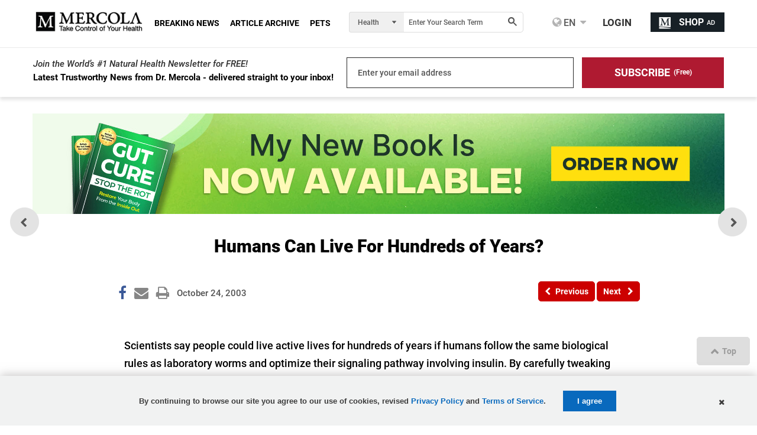

--- FILE ---
content_type: application/x-javascript;charset=utf-8
request_url: https://smetrics.mercola.com/id?d_visid_ver=5.5.0&d_fieldgroup=A&mcorgid=2082401053DB12AC0A490D4C%40AdobeOrg&mid=38110230143263321076248482044943108291&ts=1768913201258
body_size: -37
content:
{"mid":"38110230143263321076248482044943108291"}